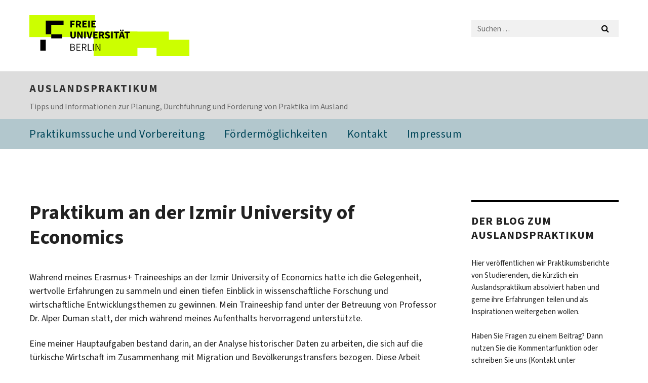

--- FILE ---
content_type: text/html; charset=UTF-8
request_url: https://blogs.fu-berlin.de/auslandspraktikum/2023/11/23/praktikum-an-der-izmir-university-of-economics/
body_size: 18402
content:
<!DOCTYPE html>
<html lang="de" class="no-js">
<head>
	<meta charset="UTF-8">
	<meta name="viewport" content="width=device-width, initial-scale=1">
	<link rel="profile" href="http://gmpg.org/xfn/11">
		<link rel="pingback" href="https://blogs.fu-berlin.de/auslandspraktikum/xmlrpc.php">
		<meta name='robots' content='noindex,nofollow' />
<script>(function(html){html.className = html.className.replace(/\bno-js\b/,'js')})(document.documentElement);</script>
<title>Praktikum an der Izmir University of Economics &#8211; Auslandspraktikum</title>
<meta name='robots' content='noindex, nofollow' />
	<style>img:is([sizes="auto" i], [sizes^="auto," i]) { contain-intrinsic-size: 3000px 1500px }</style>
	<link rel="alternate" type="application/rss+xml" title="Auslandspraktikum &raquo; Feed" href="https://blogs.fu-berlin.de/auslandspraktikum/feed/" />
<link rel="alternate" type="application/rss+xml" title="Auslandspraktikum &raquo; Kommentar-Feed" href="https://blogs.fu-berlin.de/auslandspraktikum/comments/feed/" />
<link rel="alternate" type="application/rss+xml" title="Auslandspraktikum &raquo; Praktikum an der Izmir University of Economics-Kommentar-Feed" href="https://blogs.fu-berlin.de/auslandspraktikum/2023/11/23/praktikum-an-der-izmir-university-of-economics/feed/" />
<script>
window._wpemojiSettings = {"baseUrl":"https:\/\/s.w.org\/images\/core\/emoji\/16.0.1\/72x72\/","ext":".png","svgUrl":"https:\/\/s.w.org\/images\/core\/emoji\/16.0.1\/svg\/","svgExt":".svg","source":{"concatemoji":"https:\/\/blogs.fu-berlin.de\/auslandspraktikum\/wp-includes\/js\/wp-emoji-release.min.js?ver=6.8.3"}};
/*! This file is auto-generated */
!function(s,n){var o,i,e;function c(e){try{var t={supportTests:e,timestamp:(new Date).valueOf()};sessionStorage.setItem(o,JSON.stringify(t))}catch(e){}}function p(e,t,n){e.clearRect(0,0,e.canvas.width,e.canvas.height),e.fillText(t,0,0);var t=new Uint32Array(e.getImageData(0,0,e.canvas.width,e.canvas.height).data),a=(e.clearRect(0,0,e.canvas.width,e.canvas.height),e.fillText(n,0,0),new Uint32Array(e.getImageData(0,0,e.canvas.width,e.canvas.height).data));return t.every(function(e,t){return e===a[t]})}function u(e,t){e.clearRect(0,0,e.canvas.width,e.canvas.height),e.fillText(t,0,0);for(var n=e.getImageData(16,16,1,1),a=0;a<n.data.length;a++)if(0!==n.data[a])return!1;return!0}function f(e,t,n,a){switch(t){case"flag":return n(e,"\ud83c\udff3\ufe0f\u200d\u26a7\ufe0f","\ud83c\udff3\ufe0f\u200b\u26a7\ufe0f")?!1:!n(e,"\ud83c\udde8\ud83c\uddf6","\ud83c\udde8\u200b\ud83c\uddf6")&&!n(e,"\ud83c\udff4\udb40\udc67\udb40\udc62\udb40\udc65\udb40\udc6e\udb40\udc67\udb40\udc7f","\ud83c\udff4\u200b\udb40\udc67\u200b\udb40\udc62\u200b\udb40\udc65\u200b\udb40\udc6e\u200b\udb40\udc67\u200b\udb40\udc7f");case"emoji":return!a(e,"\ud83e\udedf")}return!1}function g(e,t,n,a){var r="undefined"!=typeof WorkerGlobalScope&&self instanceof WorkerGlobalScope?new OffscreenCanvas(300,150):s.createElement("canvas"),o=r.getContext("2d",{willReadFrequently:!0}),i=(o.textBaseline="top",o.font="600 32px Arial",{});return e.forEach(function(e){i[e]=t(o,e,n,a)}),i}function t(e){var t=s.createElement("script");t.src=e,t.defer=!0,s.head.appendChild(t)}"undefined"!=typeof Promise&&(o="wpEmojiSettingsSupports",i=["flag","emoji"],n.supports={everything:!0,everythingExceptFlag:!0},e=new Promise(function(e){s.addEventListener("DOMContentLoaded",e,{once:!0})}),new Promise(function(t){var n=function(){try{var e=JSON.parse(sessionStorage.getItem(o));if("object"==typeof e&&"number"==typeof e.timestamp&&(new Date).valueOf()<e.timestamp+604800&&"object"==typeof e.supportTests)return e.supportTests}catch(e){}return null}();if(!n){if("undefined"!=typeof Worker&&"undefined"!=typeof OffscreenCanvas&&"undefined"!=typeof URL&&URL.createObjectURL&&"undefined"!=typeof Blob)try{var e="postMessage("+g.toString()+"("+[JSON.stringify(i),f.toString(),p.toString(),u.toString()].join(",")+"));",a=new Blob([e],{type:"text/javascript"}),r=new Worker(URL.createObjectURL(a),{name:"wpTestEmojiSupports"});return void(r.onmessage=function(e){c(n=e.data),r.terminate(),t(n)})}catch(e){}c(n=g(i,f,p,u))}t(n)}).then(function(e){for(var t in e)n.supports[t]=e[t],n.supports.everything=n.supports.everything&&n.supports[t],"flag"!==t&&(n.supports.everythingExceptFlag=n.supports.everythingExceptFlag&&n.supports[t]);n.supports.everythingExceptFlag=n.supports.everythingExceptFlag&&!n.supports.flag,n.DOMReady=!1,n.readyCallback=function(){n.DOMReady=!0}}).then(function(){return e}).then(function(){var e;n.supports.everything||(n.readyCallback(),(e=n.source||{}).concatemoji?t(e.concatemoji):e.wpemoji&&e.twemoji&&(t(e.twemoji),t(e.wpemoji)))}))}((window,document),window._wpemojiSettings);
</script>
<style id='wp-emoji-styles-inline-css'>

	img.wp-smiley, img.emoji {
		display: inline !important;
		border: none !important;
		box-shadow: none !important;
		height: 1em !important;
		width: 1em !important;
		margin: 0 0.07em !important;
		vertical-align: -0.1em !important;
		background: none !important;
		padding: 0 !important;
	}
</style>
<link rel='stylesheet' id='wp-block-library-css' href='https://blogs.fu-berlin.de/auslandspraktikum/wp-includes/css/dist/block-library/style.min.css?ver=6.8.3' media='all' />
<style id='wp-block-library-theme-inline-css'>
.wp-block-audio :where(figcaption){color:#555;font-size:13px;text-align:center}.is-dark-theme .wp-block-audio :where(figcaption){color:#ffffffa6}.wp-block-audio{margin:0 0 1em}.wp-block-code{border:1px solid #ccc;border-radius:4px;font-family:Menlo,Consolas,monaco,monospace;padding:.8em 1em}.wp-block-embed :where(figcaption){color:#555;font-size:13px;text-align:center}.is-dark-theme .wp-block-embed :where(figcaption){color:#ffffffa6}.wp-block-embed{margin:0 0 1em}.blocks-gallery-caption{color:#555;font-size:13px;text-align:center}.is-dark-theme .blocks-gallery-caption{color:#ffffffa6}:root :where(.wp-block-image figcaption){color:#555;font-size:13px;text-align:center}.is-dark-theme :root :where(.wp-block-image figcaption){color:#ffffffa6}.wp-block-image{margin:0 0 1em}.wp-block-pullquote{border-bottom:4px solid;border-top:4px solid;color:currentColor;margin-bottom:1.75em}.wp-block-pullquote cite,.wp-block-pullquote footer,.wp-block-pullquote__citation{color:currentColor;font-size:.8125em;font-style:normal;text-transform:uppercase}.wp-block-quote{border-left:.25em solid;margin:0 0 1.75em;padding-left:1em}.wp-block-quote cite,.wp-block-quote footer{color:currentColor;font-size:.8125em;font-style:normal;position:relative}.wp-block-quote:where(.has-text-align-right){border-left:none;border-right:.25em solid;padding-left:0;padding-right:1em}.wp-block-quote:where(.has-text-align-center){border:none;padding-left:0}.wp-block-quote.is-large,.wp-block-quote.is-style-large,.wp-block-quote:where(.is-style-plain){border:none}.wp-block-search .wp-block-search__label{font-weight:700}.wp-block-search__button{border:1px solid #ccc;padding:.375em .625em}:where(.wp-block-group.has-background){padding:1.25em 2.375em}.wp-block-separator.has-css-opacity{opacity:.4}.wp-block-separator{border:none;border-bottom:2px solid;margin-left:auto;margin-right:auto}.wp-block-separator.has-alpha-channel-opacity{opacity:1}.wp-block-separator:not(.is-style-wide):not(.is-style-dots){width:100px}.wp-block-separator.has-background:not(.is-style-dots){border-bottom:none;height:1px}.wp-block-separator.has-background:not(.is-style-wide):not(.is-style-dots){height:2px}.wp-block-table{margin:0 0 1em}.wp-block-table td,.wp-block-table th{word-break:normal}.wp-block-table :where(figcaption){color:#555;font-size:13px;text-align:center}.is-dark-theme .wp-block-table :where(figcaption){color:#ffffffa6}.wp-block-video :where(figcaption){color:#555;font-size:13px;text-align:center}.is-dark-theme .wp-block-video :where(figcaption){color:#ffffffa6}.wp-block-video{margin:0 0 1em}:root :where(.wp-block-template-part.has-background){margin-bottom:0;margin-top:0;padding:1.25em 2.375em}
</style>
<style id='classic-theme-styles-inline-css'>
/*! This file is auto-generated */
.wp-block-button__link{color:#fff;background-color:#32373c;border-radius:9999px;box-shadow:none;text-decoration:none;padding:calc(.667em + 2px) calc(1.333em + 2px);font-size:1.125em}.wp-block-file__button{background:#32373c;color:#fff;text-decoration:none}
</style>
<style id='global-styles-inline-css'>
:root{--wp--preset--aspect-ratio--square: 1;--wp--preset--aspect-ratio--4-3: 4/3;--wp--preset--aspect-ratio--3-4: 3/4;--wp--preset--aspect-ratio--3-2: 3/2;--wp--preset--aspect-ratio--2-3: 2/3;--wp--preset--aspect-ratio--16-9: 16/9;--wp--preset--aspect-ratio--9-16: 9/16;--wp--preset--color--black: #000000;--wp--preset--color--cyan-bluish-gray: #abb8c3;--wp--preset--color--white: #fff;--wp--preset--color--pale-pink: #f78da7;--wp--preset--color--vivid-red: #cf2e2e;--wp--preset--color--luminous-vivid-orange: #ff6900;--wp--preset--color--luminous-vivid-amber: #fcb900;--wp--preset--color--light-green-cyan: #7bdcb5;--wp--preset--color--vivid-green-cyan: #00d084;--wp--preset--color--pale-cyan-blue: #8ed1fc;--wp--preset--color--vivid-cyan-blue: #0693e3;--wp--preset--color--vivid-purple: #9b51e0;--wp--preset--color--dark-gray: #1a1a1a;--wp--preset--color--medium-gray: #686868;--wp--preset--color--light-gray: #e5e5e5;--wp--preset--color--blue-gray: #4d545c;--wp--preset--color--bright-blue: #007acc;--wp--preset--color--light-blue: #9adffd;--wp--preset--color--dark-brown: #402b30;--wp--preset--color--medium-brown: #774e24;--wp--preset--color--dark-red: #640c1f;--wp--preset--color--bright-red: #ff675f;--wp--preset--color--yellow: #ffef8e;--wp--preset--gradient--vivid-cyan-blue-to-vivid-purple: linear-gradient(135deg,rgba(6,147,227,1) 0%,rgb(155,81,224) 100%);--wp--preset--gradient--light-green-cyan-to-vivid-green-cyan: linear-gradient(135deg,rgb(122,220,180) 0%,rgb(0,208,130) 100%);--wp--preset--gradient--luminous-vivid-amber-to-luminous-vivid-orange: linear-gradient(135deg,rgba(252,185,0,1) 0%,rgba(255,105,0,1) 100%);--wp--preset--gradient--luminous-vivid-orange-to-vivid-red: linear-gradient(135deg,rgba(255,105,0,1) 0%,rgb(207,46,46) 100%);--wp--preset--gradient--very-light-gray-to-cyan-bluish-gray: linear-gradient(135deg,rgb(238,238,238) 0%,rgb(169,184,195) 100%);--wp--preset--gradient--cool-to-warm-spectrum: linear-gradient(135deg,rgb(74,234,220) 0%,rgb(151,120,209) 20%,rgb(207,42,186) 40%,rgb(238,44,130) 60%,rgb(251,105,98) 80%,rgb(254,248,76) 100%);--wp--preset--gradient--blush-light-purple: linear-gradient(135deg,rgb(255,206,236) 0%,rgb(152,150,240) 100%);--wp--preset--gradient--blush-bordeaux: linear-gradient(135deg,rgb(254,205,165) 0%,rgb(254,45,45) 50%,rgb(107,0,62) 100%);--wp--preset--gradient--luminous-dusk: linear-gradient(135deg,rgb(255,203,112) 0%,rgb(199,81,192) 50%,rgb(65,88,208) 100%);--wp--preset--gradient--pale-ocean: linear-gradient(135deg,rgb(255,245,203) 0%,rgb(182,227,212) 50%,rgb(51,167,181) 100%);--wp--preset--gradient--electric-grass: linear-gradient(135deg,rgb(202,248,128) 0%,rgb(113,206,126) 100%);--wp--preset--gradient--midnight: linear-gradient(135deg,rgb(2,3,129) 0%,rgb(40,116,252) 100%);--wp--preset--font-size--small: 13px;--wp--preset--font-size--medium: 20px;--wp--preset--font-size--large: 36px;--wp--preset--font-size--x-large: 42px;--wp--preset--spacing--20: 0.44rem;--wp--preset--spacing--30: 0.67rem;--wp--preset--spacing--40: 1rem;--wp--preset--spacing--50: 1.5rem;--wp--preset--spacing--60: 2.25rem;--wp--preset--spacing--70: 3.38rem;--wp--preset--spacing--80: 5.06rem;--wp--preset--shadow--natural: 6px 6px 9px rgba(0, 0, 0, 0.2);--wp--preset--shadow--deep: 12px 12px 50px rgba(0, 0, 0, 0.4);--wp--preset--shadow--sharp: 6px 6px 0px rgba(0, 0, 0, 0.2);--wp--preset--shadow--outlined: 6px 6px 0px -3px rgba(255, 255, 255, 1), 6px 6px rgba(0, 0, 0, 1);--wp--preset--shadow--crisp: 6px 6px 0px rgba(0, 0, 0, 1);}:where(.is-layout-flex){gap: 0.5em;}:where(.is-layout-grid){gap: 0.5em;}body .is-layout-flex{display: flex;}.is-layout-flex{flex-wrap: wrap;align-items: center;}.is-layout-flex > :is(*, div){margin: 0;}body .is-layout-grid{display: grid;}.is-layout-grid > :is(*, div){margin: 0;}:where(.wp-block-columns.is-layout-flex){gap: 2em;}:where(.wp-block-columns.is-layout-grid){gap: 2em;}:where(.wp-block-post-template.is-layout-flex){gap: 1.25em;}:where(.wp-block-post-template.is-layout-grid){gap: 1.25em;}.has-black-color{color: var(--wp--preset--color--black) !important;}.has-cyan-bluish-gray-color{color: var(--wp--preset--color--cyan-bluish-gray) !important;}.has-white-color{color: var(--wp--preset--color--white) !important;}.has-pale-pink-color{color: var(--wp--preset--color--pale-pink) !important;}.has-vivid-red-color{color: var(--wp--preset--color--vivid-red) !important;}.has-luminous-vivid-orange-color{color: var(--wp--preset--color--luminous-vivid-orange) !important;}.has-luminous-vivid-amber-color{color: var(--wp--preset--color--luminous-vivid-amber) !important;}.has-light-green-cyan-color{color: var(--wp--preset--color--light-green-cyan) !important;}.has-vivid-green-cyan-color{color: var(--wp--preset--color--vivid-green-cyan) !important;}.has-pale-cyan-blue-color{color: var(--wp--preset--color--pale-cyan-blue) !important;}.has-vivid-cyan-blue-color{color: var(--wp--preset--color--vivid-cyan-blue) !important;}.has-vivid-purple-color{color: var(--wp--preset--color--vivid-purple) !important;}.has-black-background-color{background-color: var(--wp--preset--color--black) !important;}.has-cyan-bluish-gray-background-color{background-color: var(--wp--preset--color--cyan-bluish-gray) !important;}.has-white-background-color{background-color: var(--wp--preset--color--white) !important;}.has-pale-pink-background-color{background-color: var(--wp--preset--color--pale-pink) !important;}.has-vivid-red-background-color{background-color: var(--wp--preset--color--vivid-red) !important;}.has-luminous-vivid-orange-background-color{background-color: var(--wp--preset--color--luminous-vivid-orange) !important;}.has-luminous-vivid-amber-background-color{background-color: var(--wp--preset--color--luminous-vivid-amber) !important;}.has-light-green-cyan-background-color{background-color: var(--wp--preset--color--light-green-cyan) !important;}.has-vivid-green-cyan-background-color{background-color: var(--wp--preset--color--vivid-green-cyan) !important;}.has-pale-cyan-blue-background-color{background-color: var(--wp--preset--color--pale-cyan-blue) !important;}.has-vivid-cyan-blue-background-color{background-color: var(--wp--preset--color--vivid-cyan-blue) !important;}.has-vivid-purple-background-color{background-color: var(--wp--preset--color--vivid-purple) !important;}.has-black-border-color{border-color: var(--wp--preset--color--black) !important;}.has-cyan-bluish-gray-border-color{border-color: var(--wp--preset--color--cyan-bluish-gray) !important;}.has-white-border-color{border-color: var(--wp--preset--color--white) !important;}.has-pale-pink-border-color{border-color: var(--wp--preset--color--pale-pink) !important;}.has-vivid-red-border-color{border-color: var(--wp--preset--color--vivid-red) !important;}.has-luminous-vivid-orange-border-color{border-color: var(--wp--preset--color--luminous-vivid-orange) !important;}.has-luminous-vivid-amber-border-color{border-color: var(--wp--preset--color--luminous-vivid-amber) !important;}.has-light-green-cyan-border-color{border-color: var(--wp--preset--color--light-green-cyan) !important;}.has-vivid-green-cyan-border-color{border-color: var(--wp--preset--color--vivid-green-cyan) !important;}.has-pale-cyan-blue-border-color{border-color: var(--wp--preset--color--pale-cyan-blue) !important;}.has-vivid-cyan-blue-border-color{border-color: var(--wp--preset--color--vivid-cyan-blue) !important;}.has-vivid-purple-border-color{border-color: var(--wp--preset--color--vivid-purple) !important;}.has-vivid-cyan-blue-to-vivid-purple-gradient-background{background: var(--wp--preset--gradient--vivid-cyan-blue-to-vivid-purple) !important;}.has-light-green-cyan-to-vivid-green-cyan-gradient-background{background: var(--wp--preset--gradient--light-green-cyan-to-vivid-green-cyan) !important;}.has-luminous-vivid-amber-to-luminous-vivid-orange-gradient-background{background: var(--wp--preset--gradient--luminous-vivid-amber-to-luminous-vivid-orange) !important;}.has-luminous-vivid-orange-to-vivid-red-gradient-background{background: var(--wp--preset--gradient--luminous-vivid-orange-to-vivid-red) !important;}.has-very-light-gray-to-cyan-bluish-gray-gradient-background{background: var(--wp--preset--gradient--very-light-gray-to-cyan-bluish-gray) !important;}.has-cool-to-warm-spectrum-gradient-background{background: var(--wp--preset--gradient--cool-to-warm-spectrum) !important;}.has-blush-light-purple-gradient-background{background: var(--wp--preset--gradient--blush-light-purple) !important;}.has-blush-bordeaux-gradient-background{background: var(--wp--preset--gradient--blush-bordeaux) !important;}.has-luminous-dusk-gradient-background{background: var(--wp--preset--gradient--luminous-dusk) !important;}.has-pale-ocean-gradient-background{background: var(--wp--preset--gradient--pale-ocean) !important;}.has-electric-grass-gradient-background{background: var(--wp--preset--gradient--electric-grass) !important;}.has-midnight-gradient-background{background: var(--wp--preset--gradient--midnight) !important;}.has-small-font-size{font-size: var(--wp--preset--font-size--small) !important;}.has-medium-font-size{font-size: var(--wp--preset--font-size--medium) !important;}.has-large-font-size{font-size: var(--wp--preset--font-size--large) !important;}.has-x-large-font-size{font-size: var(--wp--preset--font-size--x-large) !important;}
:where(.wp-block-post-template.is-layout-flex){gap: 1.25em;}:where(.wp-block-post-template.is-layout-grid){gap: 1.25em;}
:where(.wp-block-columns.is-layout-flex){gap: 2em;}:where(.wp-block-columns.is-layout-grid){gap: 2em;}
:root :where(.wp-block-pullquote){font-size: 1.5em;line-height: 1.6;}
</style>
<link rel='stylesheet' id='parent-style-css' href='https://blogs.fu-berlin.de/auslandspraktikum/wp-content/themes/twentysixteen/style.css?ver=6.8.3' media='all' />
<link rel='stylesheet' id='henry-light-css' href='https://blogs.fu-berlin.de/auslandspraktikum/wp-content/themes/twentysixteen-child/henry-light/stylesheets/henry-light.css?ver=6.8.3' media='all' />
<link rel='stylesheet' id='genericons-css' href='https://blogs.fu-berlin.de/auslandspraktikum/wp-content/themes/twentysixteen/genericons/genericons.css?ver=20201208' media='all' />
<link rel='stylesheet' id='twentysixteen-style-css' href='https://blogs.fu-berlin.de/auslandspraktikum/wp-content/themes/twentysixteen-child/style.css?ver=20250715' media='all' />
<link rel='stylesheet' id='twentysixteen-block-style-css' href='https://blogs.fu-berlin.de/auslandspraktikum/wp-content/themes/twentysixteen/css/blocks.css?ver=20240817' media='all' />
<!--[if lt IE 10]>
<link rel='stylesheet' id='twentysixteen-ie-css' href='https://blogs.fu-berlin.de/auslandspraktikum/wp-content/themes/twentysixteen/css/ie.css?ver=20170530' media='all' />
<![endif]-->
<!--[if lt IE 9]>
<link rel='stylesheet' id='twentysixteen-ie8-css' href='https://blogs.fu-berlin.de/auslandspraktikum/wp-content/themes/twentysixteen/css/ie8.css?ver=20170530' media='all' />
<![endif]-->
<!--[if lt IE 8]>
<link rel='stylesheet' id='twentysixteen-ie7-css' href='https://blogs.fu-berlin.de/auslandspraktikum/wp-content/themes/twentysixteen/css/ie7.css?ver=20170530' media='all' />
<![endif]-->
<script src="https://blogs.fu-berlin.de/auslandspraktikum/wp-content/themes/twentysixteen-child/henry-light/javascripts/jquery.js?ver=1.12.4" id="jquery-js"></script>
<script src="https://blogs.fu-berlin.de/auslandspraktikum/wp-content/themes/twentysixteen-child/henry-light/javascripts/henry-light.js?ver=6.8.3" id="henry-light-js"></script>
<script src="https://blogs.fu-berlin.de/auslandspraktikum/wp-content/themes/twentysixteen-child/henry-light/javascripts/mqsync.js?ver=6.8.3" id="mqsync-js"></script>
<!--[if lt IE 9]>
<script src="https://blogs.fu-berlin.de/auslandspraktikum/wp-content/themes/twentysixteen/js/html5.js?ver=3.7.3" id="twentysixteen-html5-js"></script>
<![endif]-->
<script id="twentysixteen-script-js-extra">
var screenReaderText = {"expand":"Untermen\u00fc \u00f6ffnen","collapse":"Untermen\u00fc schlie\u00dfen"};
</script>
<script src="https://blogs.fu-berlin.de/auslandspraktikum/wp-content/themes/twentysixteen/js/functions.js?ver=20230629" id="twentysixteen-script-js" defer data-wp-strategy="defer"></script>
<link rel="https://api.w.org/" href="https://blogs.fu-berlin.de/auslandspraktikum/wp-json/" /><link rel="alternate" title="JSON" type="application/json" href="https://blogs.fu-berlin.de/auslandspraktikum/wp-json/wp/v2/posts/1003" /><link rel="EditURI" type="application/rsd+xml" title="RSD" href="https://blogs.fu-berlin.de/auslandspraktikum/xmlrpc.php?rsd" />
<meta name="generator" content="WordPress 6.8.3" />
<link rel="canonical" href="https://blogs.fu-berlin.de/auslandspraktikum/2023/11/23/praktikum-an-der-izmir-university-of-economics/" />
<link rel='shortlink' href='https://blogs.fu-berlin.de/auslandspraktikum/?p=1003' />
<link rel="alternate" title="oEmbed (JSON)" type="application/json+oembed" href="https://blogs.fu-berlin.de/auslandspraktikum/wp-json/oembed/1.0/embed?url=https%3A%2F%2Fblogs.fu-berlin.de%2Fauslandspraktikum%2F2023%2F11%2F23%2Fpraktikum-an-der-izmir-university-of-economics%2F" />
<link rel="alternate" title="oEmbed (XML)" type="text/xml+oembed" href="https://blogs.fu-berlin.de/auslandspraktikum/wp-json/oembed/1.0/embed?url=https%3A%2F%2Fblogs.fu-berlin.de%2Fauslandspraktikum%2F2023%2F11%2F23%2Fpraktikum-an-der-izmir-university-of-economics%2F&#038;format=xml" />
<!-- WebDS Modifikation Start -->
	<script type="text/javascript" src="/cedisadmin/announcement/restartMessage.js"></script>
<!-- WebDS Modifikation Ende -->	
</head>

<body class="wp-singular post-template-default single single-post postid-1003 single-format-standard wp-embed-responsive wp-theme-twentysixteen wp-child-theme-twentysixteen-child">
<div id="page" class="site">
		<a class="skip-link screen-reader-text" href="#content">Zum Inhalt springen</a>

		<header id="masthead" class="site-header" role="banner">
			<div class="site-inner">
				<div class="site-content">
					<div class="logo-container">
						<a accesskey="O" id="seitenanfang" name="seitenanfang"></a>
						
						<!---------- BEGIN FU-LOGO ---------->
						<a accesskey="H" id="fu-logo-link" href="https://www.fu-berlin.de/" hreflang=""
						title="Zur Startseite der Freien Universität Berlin">
						
						<svg id="fu-logo" version="1.1" viewBox="0 0 775 187.5" x="0" y="0">
							<defs>
								<g id="fu-logo-elements">
									<g>
										<polygon points="75 25 156.3 25 156.3 43.8 100 43.8 100 87.5 75 87.5 75 25"></polygon>
										<polygon points="100 87.5 150 87.5 150 106.3 100 106.3 100 87.5"></polygon>
										<polygon points="50 112.5 75 112.5 75 162.5 50 162.5 50 112.5"></polygon>
									</g>
									<g>
										<path d="M187.5,25h19.7v5.9h-12.7v7.2h10.8v5.9h-10.8v12.2h-7.1V25z"></path>
										<path
										d="M237.7,56.3l-7.1-12.5c3.3-1.5,5.6-4.4,5.6-9c0-7.4-5.4-9.7-12.1-9.7h-11.3v31.3h7.1V45h3.9l6,11.2H237.7z M219.9,30.6 h3.6c3.7,0,5.7,1,5.7,4.1c0,3.1-2,4.7-5.7,4.7h-3.6V30.6z">
									</path>
									<path d="M242.5,25h19.6v5.9h-12.5v6.3h10.7v5.9h-10.7v7.2h13v5.9h-20.1V25z"></path>
									<path d="M269,25h7.1v31.3H269V25z"></path>
									<path d="M283.2,25h19.6v5.9h-12.5v6.3h10.7v5.9h-10.7v7.2h13v5.9h-20.1V25z"></path>
								</g>
								<g>
									<path
									d="M427.8,72.7c2,0,3.4-1.4,3.4-3.4c0-1.9-1.4-3.4-3.4-3.4c-2,0-3.4,1.4-3.4,3.4C424.4,71.3,425.8,72.7,427.8,72.7z">
								</path>
								<path
								d="M417.2,72.7c2,0,3.4-1.4,3.4-3.4c0-1.9-1.4-3.4-3.4-3.4c-2,0-3.4,1.4-3.4,3.4C413.8,71.3,415.2,72.7,417.2,72.7z">
							</path>
							<path
							d="M187.5,91.8V75h7.1v17.5c0,6.1,1.9,8.2,5.4,8.2c3.5,0,5.5-2.1,5.5-8.2V75h6.8v16.8c0,10.5-4.3,15.1-12.3,15.1 C191.9,106.9,187.5,102.3,187.5,91.8z">
						</path>
						<path
						d="M218.8,75h7.2l8.2,15.5l3.1,6.9h0.2c-0.3-3.3-0.9-7.7-0.9-11.4V75h6.7v31.3h-7.2L228,90.7l-3.1-6.8h-0.2 c0.3,3.4,0.9,7.6,0.9,11.3v11.1h-6.7V75z">
					</path>
					<path d="M250.4,75h7.1v31.3h-7.1V75z"></path>
					<path
					d="M261,75h7.5l3.8,14.6c0.9,3.4,1.6,6.6,2.5,10h0.2c0.9-3.4,1.6-6.6,2.5-10l3.7-14.6h7.2l-9.4,31.3h-8.5L261,75z">
				</path>
				<path d="M291.9,75h19.6V81h-12.5v6.3h10.7v5.9h-10.7v7.2h13v5.9h-20.1V75z"></path>
				<path
				d="M342.8,106.3l-7.1-12.5c3.3-1.5,5.6-4.4,5.6-9c0-7.4-5.4-9.7-12.1-9.7H318v31.3h7.1V95.1h3.9l6,11.2H342.8z M325.1,80.7 h3.6c3.7,0,5.7,1,5.7,4.1c0,3.1-2,4.7-5.7,4.7h-3.6V80.7z">
			</path>
			<path
			d="M344.9,102.4l4.1-4.8c2.2,1.9,5.1,3.3,7.7,3.3c2.9,0,4.4-1.2,4.4-3c0-2-1.8-2.6-4.5-3.7l-4.1-1.7c-3.2-1.3-6.3-4-6.3-8.5 c0-5.2,4.6-9.3,11.1-9.3c3.6,0,7.4,1.4,10.1,4.1l-3.6,4.5c-2.1-1.6-4-2.4-6.5-2.4c-2.4,0-4,1-4,2.8c0,1.9,2,2.6,4.8,3.7l4,1.6 c3.8,1.5,6.2,4.1,6.2,8.5c0,5.2-4.3,9.7-11.8,9.7C352.4,106.9,348.1,105.3,344.9,102.4z">
		</path>
		<path d="M373.9,75h7.1v31.3h-7.1V75z"></path>
		<path d="M394.4,81h-8.6V75H410V81h-8.6v25.3h-7.1V81z"></path>
		<path
		d="M429.2,106.3h7.5L426.9,75h-8.5l-9.8,31.3h7.2l1.9-7.4h9.5L429.2,106.3z M419.2,93.4l0.8-2.9c0.9-3.1,1.7-6.8,2.5-10.1 h0.2c0.8,3.3,1.7,7,2.5,10.1l0.7,2.9H419.2z">
	</path>
	<path d="M443.6,81h-8.6V75h24.3V81h-8.6v25.3h-7.1V81z"></path>
</g>
<g>
	<path
	d="M187.5,131.2h8.9c6.3,0,10.6,2.2,10.6,7.6c0,3.2-1.7,5.8-4.7,6.8v0.2c3.9,0.7,6.5,3.2,6.5,7.5c0,6.1-4.7,9.1-11.7,9.1 h-9.6V131.2z M195.7,144.7c5.8,0,8.1-2.1,8.1-5.5c0-3.9-2.7-5.4-7.9-5.4h-5.1v10.9H195.7z M196.5,159.9c5.7,0,9.1-2.1,9.1-6.6 c0-4.1-3.3-6-9.1-6h-5.8v12.6H196.5z">
</path>
<path d="M215.5,131.2h17.6v2.8h-14.4v10.6h12.1v2.8h-12.1v12.3h14.9v2.8h-18.1V131.2z"></path>
<path
d="M261.5,162.5l-8.2-14c4.5-0.9,7.4-3.8,7.4-8.7c0-6.3-4.4-8.6-10.7-8.6h-9.4v31.3h3.3v-13.7h6l7.9,13.7H261.5z M243.8,133.9h5.6c5.1,0,8,1.6,8,5.9c0,4.3-2.8,6.3-8,6.3h-5.6V133.9z">
</path>
<path d="M267.4,131.2h3.3v28.5h13.9v2.8h-17.2V131.2z"></path>
<path d="M290.3,131.2h3.3v31.3h-3.3V131.2z"></path>
<path
d="M302.6,131.2h3.4l12,20.6l3.4,6.4h0.2c-0.2-3.1-0.4-6.4-0.4-9.6v-17.4h3.1v31.3H321l-12-20.6l-3.4-6.4h-0.2 c0.2,3.1,0.4,6.2,0.4,9.4v17.6h-3.1V131.2z">
</path>
</g>
</g>
</defs>
<g id="fu-logo-rects"></g>
<use x="0" xlink:href="#fu-logo-elements" y="0"></use>
</svg>
</a>
<script>"use strict"; var svgFLogoObj = document.getElementById("fu-logo"); var rectsContainer = svgFLogoObj.getElementById("fu-logo-rects"); var svgns = "http://www.w3.org/2000/svg"; var xlinkns = "http://www.w3.org/1999/xlink"; function createRect(xPos, yPos) { var rectWidth = ["300", "200", "150"]; var rectHeight = ["75", "100", "150"]; var rectXOffset = ["0", "100", "50"]; var rectYOffset = ["0", "75", "150"]; var x = rectXOffset[getRandomIntInclusive(0, 2)]; var y = rectYOffset[getRandomIntInclusive(0, 2)]; if (xPos == "1") { x = x; } if (xPos == "2") { x = +x + 193.75; } if (xPos == "3") { x = +x + 387.5; } if (xPos == "4") { x = +x + 581.25; } if (yPos == "1") { y = y; } if (yPos == "2") { y = +y + 112.5; } var cssClasses = "rectangle"; var rectColor = "#CCFF00"; var style = "fill: ".concat(rectColor, ";"); var rect = document.createElementNS(svgns, "rect"); rect.setAttribute("x", x); rect.setAttribute("y", y); rect.setAttribute("width", rectWidth[getRandomIntInclusive(0, 2)]); rect.setAttribute("height", rectHeight[getRandomIntInclusive(0, 2)]); rect.setAttribute("class", cssClasses); rect.setAttribute("style", style); rectsContainer.appendChild(rect); } function getRandomIntInclusive(min, max) { min = Math.ceil(min); max = Math.floor(max); return Math.floor(Math.random() * (max - min + 1)) + min; } function makeGrid() { for (var i = 1; i < 17; i = i + 1) { if (i == "1") { createRect("1", "1"); } if (i == "2") { createRect("2", "1"); } if (i == "3") { createRect("3", "1"); } if (i == "5") { createRect("1", "2"); } if (i == "6") { createRect("2", "2"); } if (i == "7") { createRect("3", "2"); } if (i == "8") { createRect("4", "2"); } } } makeGrid();</script>
						<!---------- END FU-LOGO ---------->
						
						<!---------- BEGIN FU-LABEL ---------->
						<a accesskey="H" id="fu-label-link" href="https://www.fu-berlin.de/" hreflang=""
						title="Zur Startseite der Freien Universität Berlin">
						
						<div id="fu-label-wrapper">
							<svg id="fu-label" version="1.1" viewBox="0 0 50 50" x="0" y="0">
								<defs>
									<g id="fu-label-elements">
										<rect id="fu-label-bg" width="50" height="50"/>
										<g>
											<polygon points="19.17 10.75 36.01 10.75 36.01 14.65 24.35 14.65 24.35 23.71 19.17 23.71 19.17 10.75"/>
											<polygon points="24.35 23.71 34.71 23.71 34.71 27.6 24.35 27.6 24.35 23.71"/>
											<polygon points="13.99 28.88 19.17 28.88 19.17 39.25 13.99 39.25 13.99 28.88"/>
										</g>
									</defs>
									<use x="0" xlink:href="#fu-label-elements" y="0"></use>
								</svg>
							</div>
							<div id="fu-label-text">Freie Universität Berlin</div>
						</a>
						<!---------- END FU-LABEL ---------->
						
						<h1 class="hide">Freie Universität Berlin</h1>
						<hr class="hide">
					</div>
					<!-- <form role="search" method="get" class="search-form" action="https://blogs.fu-berlin.de/auslandspraktikum/">
						<label>
							<span class="screen-reader-text">Suche nach:</span>
							<input type="search" class="search-field" placeholder="Suchen …" value="" name="s" />
						</label>
						<button type="submit" class="search-submit"><span class="screen-reader-text">Suchen</span></button>
					</form> -->
					<div class="services-search-icon no-print">
						<div class="icon-close icon-cds icon-cds-wrong"></div>
						<div class="icon-search fa fa-search"></div>
					</div>
					<div class="services">
						<div class="services-search">
							<form role="search" action="https://blogs.fu-berlin.de/auslandspraktikum/" class="fub-google-search-form" id="search-form" method="get">
								<input autocomplete="off" type="search" class="search-input" id="search-input" placeholder="Suchen …" value="" name="s" />
								<input class="search-button fa-fa" id="search_button" title="Suchen" type="submit" value="">
							</form>
						</div>
					</div>
				</div>
			</div>

			<div class="horizontal-bg-container-identity">
				<div class="site-inner">
					<div class="site-content">
					<div class="identity">
						<h2 class="identity-text-main"><a href="https://blogs.fu-berlin.de/auslandspraktikum/" rel="home">Auslandspraktikum</a></h2>

						
													<p class="site-description">Tipps und Informationen zur Planung, Durchführung und Förderung von Praktika im Ausland</p>
						
											</div>
				</div>
				</div>
			</div>

			<div class="site-header-menu-container">
				<div class="site-inner">
					<div class="site-content">
													<div class="main-nav-toggle menu-toggle" id="menu-toggle">
								<span class="main-nav-toggle-text">Menü</span>
								<span class="main-nav-toggle-icon">
									<div class="line"></div>
									<div class="line"></div>
									<div class="line"></div>
								</span>
							</div>

							<div id="site-header-menu" class="site-header-menu">
																	<nav id="site-navigation" class="main-navigation" role="navigation" aria-label="Primäres Menü">
										<div class="menu-header-navigation-container"><ul id="menu-header-navigation" class="primary-menu"><li id="menu-item-30" class="menu-item menu-item-type-post_type menu-item-object-page menu-item-30"><a href="https://blogs.fu-berlin.de/auslandspraktikum/praktikumssuche/">Praktikumssuche und Vorbereitung</a></li>
<li id="menu-item-29" class="menu-item menu-item-type-post_type menu-item-object-page menu-item-29"><a href="https://blogs.fu-berlin.de/auslandspraktikum/foerdermoeglichkeiten/">Fördermöglichkeiten</a></li>
<li id="menu-item-38" class="menu-item menu-item-type-post_type menu-item-object-page menu-item-38"><a href="https://blogs.fu-berlin.de/auslandspraktikum/kontakt/">Kontakt</a></li>
<li id="menu-item-31" class="menu-item menu-item-type-post_type menu-item-object-page menu-item-31"><a href="https://blogs.fu-berlin.de/auslandspraktikum/impressum/">Impressum</a></li>
</ul></div>									</nav><!-- .main-navigation -->
															</div><!-- .site-header-menu -->
											</div>
				</div>
			</div>

						
		</header><!-- .site-header -->

	<div class="site-inner">
		<div id="content" class="site-content">

<div id="primary" class="content-area">
	<main id="main" class="site-main">
		
<article id="post-1003" class="post-1003 post type-post status-publish format-standard hentry category-praktikum-europa category-reports-in-english tag-izmir tag-tuerkei tag-vwl">
	<header class="entry-header">
		<h1 class="entry-title">Praktikum an der Izmir University of Economics</h1>	</header><!-- .entry-header -->

	
	
	<div class="entry-content">
		<p>Während meines Erasmus+ Traineeships an der Izmir University of Economics hatte ich die Gelegenheit, wertvolle Erfahrungen zu sammeln und einen tiefen Einblick in wissenschaftliche Forschung und wirtschaftliche Entwicklungsthemen zu gewinnen. Mein Traineeship fand unter der Betreuung von Professor Dr. Alper Duman statt, der mich während meines Aufenthalts hervorragend unterstützte.<br />
<span id="more-1003"></span></p>
<p>Eine meiner Hauptaufgaben bestand darin, an der Analyse historischer Daten zu arbeiten, die sich auf die türkische Wirtschaft im Zusammenhang mit Migration und Bevölkerungstransfers bezogen. Diese Arbeit eröffnete mir die Möglichkeit, wirtschaftliche Trends und Entwicklungen im Laufe der Zeit zu verstehen und wie sie mit Bevölkerungsbewegungen und Austausch in Verbindung stehen. Besonders faszinierend war die Untersuchung der Auswirkungen von Bevölkerungsaustausch und -transfer, insbesondere im Hinblick auf die Präsenz von griechischen und armenischen Volksgruppen im ehemaligen Osmanischen Reich. Dies erforderte eine sorgfältige Evaluierung und Analyse von historischem Material.</p>
<p>Ein weiterer wichtiger Aspekt meiner Arbeit bestand darin, die wirtschaftliche Entwicklung von Regionen in der Türkei zu vergleichen, die hohe Bevölkerungsbewegungen erfahren hatten, mit Regionen, die von solchen Ereignissen nicht betroffen waren. Dieser Vergleich ermöglichte es mir, Muster und Unterschiede in der Entwicklung zu identifizieren und wertvolle Einblicke in die sozioökonomischen Auswirkungen von Bevölkerungsbewegungen zu gewinnen.</p>
<p>Während meines Traineeships wurde ich nicht nur von Professor Dr. Alper Duman, sondern auch vom International Office der Izmir University of Economics umfassend betreut. Die Unterstützung, die ich von anderen Studierenden und Praktikantenkolleg*innen der Izmir University of Economics erhielt, trug ebenfalls dazu bei, dass mein Aufenthalt sowohl produktiv als auch bereichernd war.</p>
<p>Zusammenfassend kann ich sagen, dass mein Erasmus+ Traineeship an der Izmir University of Economics eine äußerst lehrreiche und erfüllende Erfahrung war. Die Möglichkeit, in einem so dynamischen und forschungsorientierten Umfeld zu arbeiten, hat meine akademischen und beruflichen Perspektiven erweitert und mir einen tieferen Einblick in die komplexen Zusammenhänge zwischen Wirtschaft und Bevölkerungsbewegungen gegeben.</p>
<p>Ich bin außerordentlich dankbar für die Gelegenheit, an diesem Traineeship teilzunehmen, und für die Unterstützung, die ich von Professor Dr. Alper Duman, dem International Office und anderer Praktikant*innen und Mitstudierenden erhalten habe.</p>
<p><strong>Tipps für andere Praktikant:innen</strong></p>
<p><em>Vorbereitung</em></p>
<p>Die Vorbereitung auf das Praktikum war etwas schwierig, da die Kommunikation mit dem türkischen International Office gelegentlich herausfordernd war. Ich denke, dass dies auf die begrenzte Erfahrung der Universität mit dem Erasmus Plus Praktikantenprogramm zurückzuführen ist. Frühzeitiges Planen lohnt sich daher.</p>
<p><strong><em>Beantragung Visum</em></strong></p>
<p>Für einen Aufenthalt bis zu 90 Tage am Stück war für mich kein Visum nötig.</p>
<p><em>Praktikumssuche</em></p>
<p>Durch die Empfehlung meines Werkstudentenjobs, habe ich mich für das Praktikum beworben.</p>
<p><em>Wohnungssuche</em></p>
<p>Izmir bietet zahlreiche Möglichkeiten für Airbnbs und ähnliche Unterkünfte. Wenn man jedoch nach einer eigenen Wohnung/Zimmer sucht, sollte man ebenfalls frühzeitig damit beginnen, da die Stadt aufgrund ihres Wachstums und der vielen Universitäten begrenzten Wohnraum bietet. Zimmer sind ab etwa 300-400€ verfügbar.</p>
<p><em>Versicherung</em></p>
<p>Auslandskrankenversicherung sowie Haftpflicht/Unfallversicherung waren gefordert und müssen selbst abgeschlossen werden.</p>
<p><em><strong>Formalitäten vor Ort</strong></em></p>
<p><em>Telefon-/Internetanschluss</em></p>
<p>Die Universität bietet Eduroam an. Außerdem gibt es viele Möglichkeiten, für kostenloses und frei zugängliches WLAN. Es ist auch kein Problem, eine SIM-Karte mit Internet/Telefon über einen Prepaid Vertrag zu normalen Preisen zu besorgen</p>
<p><em>Bank/Kontoeröffnung</em></p>
<p>Eine Kontoeröffnung ist nicht nötig.</p>
<p>Allerdings sollte man sich für den Aufenthalt dringend eine Kredit bzw. Visa Karte besorgen.</p>
<p>Damit kann man praktisch überall bargeldlos bezahlen.</p>
<p><em>Alltag/Freizeit</em></p>
<p>Mein Alltag war größtenteils durch meine Arbeit an der Universität bestimmt.</p>
<p>Dabei war ich in aller Regel frei in der Wahl meines Arbeitsortes und der genauen Zeitgestaltung.</p>
<p>Daher bin ich meiner Arbeit meistens ca. von 9-16/17 Uhr mit anderen Praktikanten Kolleg*innen entweder in der Bibliothek oder an meinem Arbeitsplatz im 9 Stock der Universität nachgegangen.</p>
<p>Nach der Arbeit ging es entweder nach Hause oder wir haben noch gemeinsam in einem der Kaffees den Tag ausklingen lassen.</p>
<p><em><strong>Ausgehmöglichkeiten</strong></em></p>
<p>In Izmir gibt es zahlreiche lebhafte Viertel.</p>
<p>Die Stadt bietet unzählige Möglichkeiten zum Kaffee trinken/ Auswärts essen oder an einer der Promenaden zu spazieren.</p>
<p>Um später abends auszugehen ist insbesondere das Viertel Alsancak zu nennen.</p>
<p>Dort gibt es jede Menge Bars und Clubs.</p>
<p>Ebenfalls sind viele bekannte Orte/Sehenswürdigkeiten wie die Agora, Ephesus oder Pamukkale in der Nähe.</p>
	</div><!-- .entry-content -->

	<footer class="entry-footer">
		<span class="byline"><img alt='' src='https://secure.gravatar.com/avatar/76dcf3b8281d83be40ece7cfb5b3e20c9e955318321a71ab54884ebc00fc02bb?s=49&#038;d=mm&#038;r=g' srcset='https://secure.gravatar.com/avatar/76dcf3b8281d83be40ece7cfb5b3e20c9e955318321a71ab54884ebc00fc02bb?s=98&#038;d=mm&#038;r=g 2x' class='avatar avatar-49 photo' height='49' width='49' decoding='async'/><span class="screen-reader-text">Autor </span><span class="author vcard"><a class="url fn n" href="https://blogs.fu-berlin.de/auslandspraktikum/author/intlcourses/">Erasmus Praktikum</a></span></span><span class="posted-on"><span class="screen-reader-text">Veröffentlicht am </span><a href="https://blogs.fu-berlin.de/auslandspraktikum/2023/11/23/praktikum-an-der-izmir-university-of-economics/" rel="bookmark"><time class="entry-date published" datetime="2023-11-23T10:36:59+01:00">23. November 2023</time><time class="updated" datetime="2024-02-22T12:43:32+01:00">22. Februar 2024</time></a></span><span class="cat-links"><span class="screen-reader-text">Kategorien </span><a href="https://blogs.fu-berlin.de/auslandspraktikum/thema/praktikum-europa/" rel="category tag">Praktikum Europa</a>, <a href="https://blogs.fu-berlin.de/auslandspraktikum/thema/reports-in-english/" rel="category tag">Reports in English</a></span><span class="tags-links"><span class="screen-reader-text">Schlagwörter </span><a href="https://blogs.fu-berlin.de/auslandspraktikum/tags/izmir/" rel="tag">Izmir</a>, <a href="https://blogs.fu-berlin.de/auslandspraktikum/tags/tuerkei/" rel="tag">Türkei</a>, <a href="https://blogs.fu-berlin.de/auslandspraktikum/tags/vwl/" rel="tag">VWL</a></span>			</footer><!-- .entry-footer -->
</article><!-- #post-1003 -->

<div id="comments" class="comments-area">

	
	
					<div id="respond" class="comment-respond">
			<h2 id="reply-title" class="comment-reply-title">Schreibe einen Kommentar <small><a rel="nofollow" id="cancel-comment-reply-link" href="/auslandspraktikum/2023/11/23/praktikum-an-der-izmir-university-of-economics/#respond" style="display:none;">Antwort abbrechen</a></small></h2>				<form action="https://blogs.fu-berlin.de/auslandspraktikum/wp-comments-post.php" method="post" id="commentform" class="comment-form" novalidate>
					<p class="comment-notes"><span id="email-notes">Deine E-Mail-Adresse wird nicht veröffentlicht.</span> Erforderliche Felder sind mit <span class="required">*</span> markiert</p><p class="comment-form-comment"><label for="comment">Kommentar</label> <textarea id="comment" name="comment" cols="45" rows="8" maxlength="65525" aria-required="true" required="required"></textarea></p><p class="comment-form-author"><label for="author">Name <span class="required">*</span></label> <input id="author" name="author" type="text" value="" size="30" maxlength="245" aria-required='true' required='required' /></p>
<p class="comment-form-email"><label for="email">E-Mail-Adresse <span class="required">*</span></label> <input id="email" name="email" type="email" value="" size="30" maxlength="100" aria-describedby="email-notes" aria-required='true' required='required' /></p>
<script type="text/javascript">
	function loadCss() {
		var urlCss = "/services/captcha/default.css";
		if(urlCss == '') {
			return;
		}
		try {
			objHeader = document.getElementsByTagName("head")[0];
			newStyle = document.createElement("link");
			
			domAttr = document.createAttribute("rel");
			domAttr.nodeValue = "stylesheet";
			newStyle.setAttributeNode(domAttr);
			
			domAttr = document.createAttribute("type");
			domAttr.nodeValue = "text/css";
			newStyle.setAttributeNode(domAttr);
			
			domAttr = document.createAttribute("href");
			domAttr.nodeValue = urlCss ;
			newStyle.setAttributeNode(domAttr);
			
			objHeader.appendChild(newStyle);
		}
		catch(e) {}
	}
	loadCss();
</script>
<script type="text/javascript">
function toggleContainer(containerId) {
	if(!document.getElementById(containerId)) {
		return false;
	}
	try {
		if(document.getElementById(containerId).style.display=='block') {
			document.getElementById(containerId).style.display='none';
		}
		else {

			document.getElementById(containerId).style.display='block';
		}
	}
	catch(e) {}
}
</script>
<noscript>
	<link rel="stylesheet" type="text/css" href="/services/captcha/default.css" media="all"/>
</noscript>
<div class="captchaDivContainer">
	<div class="captchaDivChallenge">
		<img id="imageCaptcha" class="captchaImage" height="50" width="200" src="/services/captcha/index.php?typeVerification=cookie" alt="Captcha" border="0"/>
	</div>
	<div class="captchaDivCode">
		<div class="captchaDivInput">
			<input type="hidden" name="typeVerification" value="cookie"/>
			<input type="text" name="captchaCode" value="" class="captchaInput"/>
		</div>
		<div class="captchaDivIcons">
			<div class="captchaDivIcon">
			<a href="#" onclick="javascript:document.getElementById('imageCaptcha').src='/services/captcha/index.php?random='+Math.floor(Math.random()*111)+'&amp;typeVerification=cookie';return false"><img class="captchaIcon" src="/services/captcha/refresh.png" border="0" alt="Refresh" style=""/></a>
			</div>
			<div class="captchaDivIcon">
			<img class="captchaIcon" src="/services/captcha/question.png" border="0" alt="Hilfe" style="" onmouseover="toggleContainer('captchaHelp')" onmouseout="toggleContainer('captchaHelp')"/>
			</div>
		</div>
	</div>
</div>
<div id="captchaHelp" class="captchaDivHelp">
	<div class="captchaHelpHead">Hinweis / Hint</div>
	<div class="captchaHelpText">
		Das Captcha kann Kleinbuchstaben, Ziffern und die Sonderzeichzeichen &raquo;?!#%&amp;&laquo; enthalten.<br/>
		The captcha could contain lower case, numeric characters and special characters as &raquo;!#%&amp;&laquo;.
	</div>
</div>
<div class="captchaClear"></div>
<p class="form-submit"><input name="submit" type="submit" id="submit" class="submit" value="Kommentar abschicken" /> <input type='hidden' name='comment_post_ID' value='1003' id='comment_post_ID' />
<input type='hidden' name='comment_parent' id='comment_parent' value='0' />
</p>				</form>
					</div><!-- #respond -->
		
</div><!-- .comments-area -->

	<nav class="navigation post-navigation" aria-label="Beiträge">
		<h2 class="screen-reader-text">Beitragsnavigation</h2>
		<div class="nav-links"><div class="nav-previous"><a href="https://blogs.fu-berlin.de/auslandspraktikum/2023/11/23/praktikum-bei-einer-ngo-in-seoul/" rel="prev"><span class="meta-nav" aria-hidden="true">Zurück</span> <span class="screen-reader-text">Vorheriger Beitrag:</span> <span class="post-title">Praktikum bei einer NGO in Seoul</span></a></div><div class="nav-next"><a href="https://blogs.fu-berlin.de/auslandspraktikum/2023/11/23/praktikum-in-einem-krankenhaus-auf-guadeloupe-2/" rel="next"><span class="meta-nav" aria-hidden="true">Weiter</span> <span class="screen-reader-text">Nächster Beitrag:</span> <span class="post-title">Praktikum in einem Krankenhaus auf Guadeloupe</span></a></div></div>
	</nav>
	</main><!-- .site-main -->

	
</div><!-- .content-area -->


	<aside id="secondary" class="sidebar widget-area" role="complementary">
    		<section id="text-2" class="widget widget_text"><h2 class="widget-title">Der Blog zum Auslandspraktikum</h2>			<div class="textwidget"><p>Hier veröffentlichen wir Praktikumsberichte von Studierenden, die kürzlich ein Auslandspraktikum absolviert haben und gerne ihre Erfahrungen teilen und als Inspirationen weitergeben wollen.</p>
<p>Haben Sie Fragen zu einem Beitrag? Dann nutzen Sie die Kommentarfunktion oder schreiben Sie uns (Kontakt unter &#8222;Weiterführende Informationen&#8220;).</p>
</div>
		</section>
		<section id="recent-posts-2" class="widget widget_recent_entries">
		<h2 class="widget-title">Neueste Beiträge</h2><nav aria-label="Neueste Beiträge">
		<ul>
											<li>
					<a href="https://blogs.fu-berlin.de/auslandspraktikum/2026/01/23/praktikum-in-einem-nordischen-kulturzentrum-in-rom/">Praktikum in einem nordischen Kulturzentrum in Rom</a>
											<span class="post-date">23. Januar 2026</span>
									</li>
											<li>
					<a href="https://blogs.fu-berlin.de/auslandspraktikum/2026/01/21/1967/">Als Fremdsprachenassistentin in Dublin, Irland</a>
											<span class="post-date">21. Januar 2026</span>
									</li>
											<li>
					<a href="https://blogs.fu-berlin.de/auslandspraktikum/2026/01/19/praktikum-in-der-abteilung-fuer-deutsche-sprache-und-literatur-an-der-national-und-kapodistrias-universitaet-athen-griechenland/">Praktikum in der Abteilung für deutsche Sprache und Literatur an der National und Kapodistrias- Universität Athen, Griechenland</a>
											<span class="post-date">19. Januar 2026</span>
									</li>
											<li>
					<a href="https://blogs.fu-berlin.de/auslandspraktikum/2026/01/16/forschungspraktikum-an-der-harvard-medical-school-in-boston-usa/">Forschungspraktikum an der Harvard Medical School in Boston, USA</a>
											<span class="post-date">16. Januar 2026</span>
									</li>
											<li>
					<a href="https://blogs.fu-berlin.de/auslandspraktikum/2026/01/14/als-fremdsprachenassistentin-frankreich/">Als Fremdsprachenassistentin in Frankreich</a>
											<span class="post-date">14. Januar 2026</span>
									</li>
					</ul>

		</nav></section><section id="categories-2" class="widget widget_categories"><h2 class="widget-title">Kategorien</h2><nav aria-label="Kategorien">
			<ul>
					<li class="cat-item cat-item-9"><a href="https://blogs.fu-berlin.de/auslandspraktikum/thema/allgemein/">Allgemein</a> (143)
</li>
	<li class="cat-item cat-item-486393"><a href="https://blogs.fu-berlin.de/auslandspraktikum/thema/praktikum-europa/">Praktikum Europa</a> (283)
</li>
	<li class="cat-item cat-item-486493"><a href="https://blogs.fu-berlin.de/auslandspraktikum/thema/praktikum-mit-kind/">Praktikum mit Kind</a> (2)
</li>
	<li class="cat-item cat-item-486392"><a href="https://blogs.fu-berlin.de/auslandspraktikum/thema/praktikum-weltweit/">Praktikum weltweit</a> (81)
</li>
	<li class="cat-item cat-item-486391"><a href="https://blogs.fu-berlin.de/auslandspraktikum/thema/reports-in-english/">Reports in English</a> (56)
</li>
			</ul>

			</nav></section><section id="block-2" class="widget widget_block"><h2 class="widget-title">Schlagworte</h2><div class="wp-widget-group__inner-blocks">
<div class="wp-block-columns are-vertically-aligned-center is-layout-flex wp-container-core-columns-is-layout-9d6595d7 wp-block-columns-is-layout-flex">
<div class="wp-block-column is-vertically-aligned-center is-layout-flow wp-block-column-is-layout-flow" style="flex-basis:100%"><p class="is-style-default wp-block-tag-cloud"><a href="https://blogs.fu-berlin.de/auslandspraktikum/tags/aarhus/" class="tag-cloud-link tag-link-339537 tag-link-position-1" style="font-size: 9.0769230769231pt;" aria-label="Aarhus (3 Einträge)">Aarhus</a>
<a href="https://blogs.fu-berlin.de/auslandspraktikum/tags/arabistik/" class="tag-cloud-link tag-link-57202 tag-link-position-2" style="font-size: 9.0769230769231pt;" aria-label="Arabistik (3 Einträge)">Arabistik</a>
<a href="https://blogs.fu-berlin.de/auslandspraktikum/tags/athen/" class="tag-cloud-link tag-link-368783 tag-link-position-3" style="font-size: 11.769230769231pt;" aria-label="Athen (7 Einträge)">Athen</a>
<a href="https://blogs.fu-berlin.de/auslandspraktikum/tags/barcelona/" class="tag-cloud-link tag-link-1402 tag-link-position-4" style="font-size: 14.461538461538pt;" aria-label="Barcelona (15 Einträge)">Barcelona</a>
<a href="https://blogs.fu-berlin.de/auslandspraktikum/tags/beirut/" class="tag-cloud-link tag-link-298218 tag-link-position-5" style="font-size: 9.0769230769231pt;" aria-label="Beirut (3 Einträge)">Beirut</a>
<a href="https://blogs.fu-berlin.de/auslandspraktikum/tags/belgien/" class="tag-cloud-link tag-link-2983 tag-link-position-6" style="font-size: 14.730769230769pt;" aria-label="Belgien (16 Einträge)">Belgien</a>
<a href="https://blogs.fu-berlin.de/auslandspraktikum/tags/bibliothek/" class="tag-cloud-link tag-link-297 tag-link-position-7" style="font-size: 8pt;" aria-label="Bibliothek / Library (2 Einträge)">Bibliothek / Library</a>
<a href="https://blogs.fu-berlin.de/auslandspraktikum/tags/bildungs-und-erziehungswissenschaft/" class="tag-cloud-link tag-link-210511 tag-link-position-8" style="font-size: 12.666666666667pt;" aria-label="Bildungs- und Erziehungswissenschaft (9 Einträge)">Bildungs- und Erziehungswissenschaft</a>
<a href="https://blogs.fu-berlin.de/auslandspraktikum/tags/biochemie/" class="tag-cloud-link tag-link-57568 tag-link-position-9" style="font-size: 17.333333333333pt;" aria-label="Biochemie (32 Einträge)">Biochemie</a>
<a href="https://blogs.fu-berlin.de/auslandspraktikum/tags/biochemistry/" class="tag-cloud-link tag-link-486513 tag-link-position-10" style="font-size: 13.384615384615pt;" aria-label="Biochemistry (11 Einträge)">Biochemistry</a>
<a href="https://blogs.fu-berlin.de/auslandspraktikum/tags/biologie/" class="tag-cloud-link tag-link-1109 tag-link-position-11" style="font-size: 18.410256410256pt;" aria-label="Biologie (43 Einträge)">Biologie</a>
<a href="https://blogs.fu-berlin.de/auslandspraktikum/tags/bogota/" class="tag-cloud-link tag-link-486526 tag-link-position-12" style="font-size: 9.0769230769231pt;" aria-label="Bogotá (3 Einträge)">Bogotá</a>
<a href="https://blogs.fu-berlin.de/auslandspraktikum/tags/bologna/" class="tag-cloud-link tag-link-432 tag-link-position-13" style="font-size: 10.692307692308pt;" aria-label="Bologna (5 Einträge)">Bologna</a>
<a href="https://blogs.fu-berlin.de/auslandspraktikum/tags/boston/" class="tag-cloud-link tag-link-486547 tag-link-position-14" style="font-size: 9.974358974359pt;" aria-label="Boston (4 Einträge)">Boston</a>
<a href="https://blogs.fu-berlin.de/auslandspraktikum/tags/bruessel/" class="tag-cloud-link tag-link-196664 tag-link-position-15" style="font-size: 14.012820512821pt;" aria-label="Brüssel (13 Einträge)">Brüssel</a>
<a href="https://blogs.fu-berlin.de/auslandspraktikum/tags/bwl/" class="tag-cloud-link tag-link-52643 tag-link-position-16" style="font-size: 9.974358974359pt;" aria-label="BWL (4 Einträge)">BWL</a>
<a href="https://blogs.fu-berlin.de/auslandspraktikum/tags/cambridge/" class="tag-cloud-link tag-link-486441 tag-link-position-17" style="font-size: 9.0769230769231pt;" aria-label="Cambridge (3 Einträge)">Cambridge</a>
<a href="https://blogs.fu-berlin.de/auslandspraktikum/tags/chemie/" class="tag-cloud-link tag-link-315 tag-link-position-18" style="font-size: 14.461538461538pt;" aria-label="Chemie (15 Einträge)">Chemie</a>
<a href="https://blogs.fu-berlin.de/auslandspraktikum/tags/daf/" class="tag-cloud-link tag-link-55314 tag-link-position-19" style="font-size: 15.358974358974pt;" aria-label="DaF (19 Einträge)">DaF</a>
<a href="https://blogs.fu-berlin.de/auslandspraktikum/tags/deutsche-philologie/" class="tag-cloud-link tag-link-334863 tag-link-position-20" style="font-size: 9.974358974359pt;" aria-label="Deutsche Philologie (4 Einträge)">Deutsche Philologie</a>
<a href="https://blogs.fu-berlin.de/auslandspraktikum/tags/diplomatie/" class="tag-cloud-link tag-link-339565 tag-link-position-21" style="font-size: 10.692307692308pt;" aria-label="Diplomatie (5 Einträge)">Diplomatie</a>
<a href="https://blogs.fu-berlin.de/auslandspraktikum/tags/dublin/" class="tag-cloud-link tag-link-483941 tag-link-position-22" style="font-size: 9.0769230769231pt;" aria-label="Dublin (3 Einträge)">Dublin</a>
<a href="https://blogs.fu-berlin.de/auslandspraktikum/tags/daenemark/" class="tag-cloud-link tag-link-314687 tag-link-position-23" style="font-size: 14.012820512821pt;" aria-label="Dänemark (13 Einträge)">Dänemark</a>
<a href="https://blogs.fu-berlin.de/auslandspraktikum/tags/filmwissenschaft/" class="tag-cloud-link tag-link-8731 tag-link-position-24" style="font-size: 9.974358974359pt;" aria-label="Filmwissenschaft (4 Einträge)">Filmwissenschaft</a>
<a href="https://blogs.fu-berlin.de/auslandspraktikum/tags/finnland/" class="tag-cloud-link tag-link-295687 tag-link-position-25" style="font-size: 10.692307692308pt;" aria-label="Finnland (5 Einträge)">Finnland</a>
<a href="https://blogs.fu-berlin.de/auslandspraktikum/tags/forschungspraktikum/" class="tag-cloud-link tag-link-309092 tag-link-position-26" style="font-size: 22pt;" aria-label="Forschungspraktikum (109 Einträge)">Forschungspraktikum</a>
<a href="https://blogs.fu-berlin.de/auslandspraktikum/tags/frankreich/" class="tag-cloud-link tag-link-1222 tag-link-position-27" style="font-size: 18.948717948718pt;" aria-label="Frankreich (49 Einträge)">Frankreich</a>
<a href="https://blogs.fu-berlin.de/auslandspraktikum/tags/geowissenschaften/" class="tag-cloud-link tag-link-1737 tag-link-position-28" style="font-size: 10.692307692308pt;" aria-label="Geowissenschaften (5 Einträge)">Geowissenschaften</a>
<a href="https://blogs.fu-berlin.de/auslandspraktikum/tags/geschichte/" class="tag-cloud-link tag-link-471 tag-link-position-29" style="font-size: 11.769230769231pt;" aria-label="Geschichte (7 Einträge)">Geschichte</a>
<a href="https://blogs.fu-berlin.de/auslandspraktikum/tags/global-history/" class="tag-cloud-link tag-link-485329 tag-link-position-30" style="font-size: 9.0769230769231pt;" aria-label="Global History (3 Einträge)">Global History</a>
<a href="https://blogs.fu-berlin.de/auslandspraktikum/tags/griechenland/" class="tag-cloud-link tag-link-804 tag-link-position-31" style="font-size: 13.384615384615pt;" aria-label="Griechenland (11 Einträge)">Griechenland</a>
<a href="https://blogs.fu-berlin.de/auslandspraktikum/tags/grundschulpaedagogik/" class="tag-cloud-link tag-link-339549 tag-link-position-32" style="font-size: 10.692307692308pt;" aria-label="Grundschulpädagogik (5 Einträge)">Grundschulpädagogik</a>
<a href="https://blogs.fu-berlin.de/auslandspraktikum/tags/guadeloupe/" class="tag-cloud-link tag-link-485896 tag-link-position-33" style="font-size: 9.974358974359pt;" aria-label="Guadeloupe (4 Einträge)">Guadeloupe</a>
<a href="https://blogs.fu-berlin.de/auslandspraktikum/tags/helsinki/" class="tag-cloud-link tag-link-296591 tag-link-position-34" style="font-size: 10.692307692308pt;" aria-label="Helsinki (5 Einträge)">Helsinki</a>
<a href="https://blogs.fu-berlin.de/auslandspraktikum/tags/innsbruck/" class="tag-cloud-link tag-link-486409 tag-link-position-35" style="font-size: 9.0769230769231pt;" aria-label="Innsbruck (3 Einträge)">Innsbruck</a>
<a href="https://blogs.fu-berlin.de/auslandspraktikum/tags/irland/" class="tag-cloud-link tag-link-1210 tag-link-position-36" style="font-size: 11.769230769231pt;" aria-label="Irland (7 Einträge)">Irland</a>
<a href="https://blogs.fu-berlin.de/auslandspraktikum/tags/islamwissenschaft/" class="tag-cloud-link tag-link-761 tag-link-position-37" style="font-size: 9.974358974359pt;" aria-label="Islamwissenschaft (4 Einträge)">Islamwissenschaft</a>
<a href="https://blogs.fu-berlin.de/auslandspraktikum/tags/istanbul/" class="tag-cloud-link tag-link-294720 tag-link-position-38" style="font-size: 9.0769230769231pt;" aria-label="Istanbul (3 Einträge)">Istanbul</a>
<a href="https://blogs.fu-berlin.de/auslandspraktikum/tags/italien/" class="tag-cloud-link tag-link-883 tag-link-position-39" style="font-size: 16.25641025641pt;" aria-label="Italien (24 Einträge)">Italien</a>
<a href="https://blogs.fu-berlin.de/auslandspraktikum/tags/japan/" class="tag-cloud-link tag-link-173 tag-link-position-40" style="font-size: 10.692307692308pt;" aria-label="Japan (5 Einträge)">Japan</a>
<a href="https://blogs.fu-berlin.de/auslandspraktikum/tags/journalismus/" class="tag-cloud-link tag-link-541 tag-link-position-41" style="font-size: 9.974358974359pt;" aria-label="Journalismus (4 Einträge)">Journalismus</a>
<a href="https://blogs.fu-berlin.de/auslandspraktikum/tags/kairo/" class="tag-cloud-link tag-link-57981 tag-link-position-42" style="font-size: 9.0769230769231pt;" aria-label="Kairo (3 Einträge)">Kairo</a>
<a href="https://blogs.fu-berlin.de/auslandspraktikum/tags/kanada/" class="tag-cloud-link tag-link-1208 tag-link-position-43" style="font-size: 9.0769230769231pt;" aria-label="Kanada (3 Einträge)">Kanada</a>
<a href="https://blogs.fu-berlin.de/auslandspraktikum/tags/kolumbien/" class="tag-cloud-link tag-link-662 tag-link-position-44" style="font-size: 11.320512820513pt;" aria-label="Kolumbien (6 Einträge)">Kolumbien</a>
<a href="https://blogs.fu-berlin.de/auslandspraktikum/tags/kopenhagen/" class="tag-cloud-link tag-link-10077 tag-link-position-45" style="font-size: 12.666666666667pt;" aria-label="Kopenhagen (9 Einträge)">Kopenhagen</a>
<a href="https://blogs.fu-berlin.de/auslandspraktikum/tags/kulturarbeit/" class="tag-cloud-link tag-link-339535 tag-link-position-46" style="font-size: 13.025641025641pt;" aria-label="Kulturarbeit (10 Einträge)">Kulturarbeit</a>
<a href="https://blogs.fu-berlin.de/auslandspraktikum/tags/kunstgeschichte/" class="tag-cloud-link tag-link-1267 tag-link-position-47" style="font-size: 12.217948717949pt;" aria-label="Kunstgeschichte (8 Einträge)">Kunstgeschichte</a>
<a href="https://blogs.fu-berlin.de/auslandspraktikum/tags/lateinamerikastudien/" class="tag-cloud-link tag-link-339636 tag-link-position-48" style="font-size: 9.974358974359pt;" aria-label="Lateinamerikastudien (4 Einträge)">Lateinamerikastudien</a>
<a href="https://blogs.fu-berlin.de/auslandspraktikum/tags/lehramt/" class="tag-cloud-link tag-link-34269 tag-link-position-49" style="font-size: 16.705128205128pt;" aria-label="Lehramt (27 Einträge)">Lehramt</a>
<a href="https://blogs.fu-berlin.de/auslandspraktikum/tags/leiden/" class="tag-cloud-link tag-link-321879 tag-link-position-50" style="font-size: 9.974358974359pt;" aria-label="Leiden (4 Einträge)">Leiden</a>
<a href="https://blogs.fu-berlin.de/auslandspraktikum/tags/libanon/" class="tag-cloud-link tag-link-771 tag-link-position-51" style="font-size: 9.0769230769231pt;" aria-label="Libanon (3 Einträge)">Libanon</a>
<a href="https://blogs.fu-berlin.de/auslandspraktikum/tags/lissabon/" class="tag-cloud-link tag-link-339553 tag-link-position-52" style="font-size: 12.217948717949pt;" aria-label="Lissabon (8 Einträge)">Lissabon</a>
<a href="https://blogs.fu-berlin.de/auslandspraktikum/tags/london/" class="tag-cloud-link tag-link-1621 tag-link-position-53" style="font-size: 9.974358974359pt;" aria-label="London (4 Einträge)">London</a>
<a href="https://blogs.fu-berlin.de/auslandspraktikum/tags/madrid/" class="tag-cloud-link tag-link-57457 tag-link-position-54" style="font-size: 10.692307692308pt;" aria-label="Madrid (5 Einträge)">Madrid</a>
<a href="https://blogs.fu-berlin.de/auslandspraktikum/tags/mailand/" class="tag-cloud-link tag-link-303969 tag-link-position-55" style="font-size: 8pt;" aria-label="Mailand (2 Einträge)">Mailand</a>
<a href="https://blogs.fu-berlin.de/auslandspraktikum/tags/medizin/" class="tag-cloud-link tag-link-1072 tag-link-position-56" style="font-size: 17.512820512821pt;" aria-label="Medizin (34 Einträge)">Medizin</a>
<a href="https://blogs.fu-berlin.de/auslandspraktikum/tags/mexiko/" class="tag-cloud-link tag-link-7076 tag-link-position-57" style="font-size: 10.692307692308pt;" aria-label="Mexiko (5 Einträge)">Mexiko</a>
<a href="https://blogs.fu-berlin.de/auslandspraktikum/tags/montpellier/" class="tag-cloud-link tag-link-309817 tag-link-position-58" style="font-size: 10.692307692308pt;" aria-label="Montpellier (5 Einträge)">Montpellier</a>
<a href="https://blogs.fu-berlin.de/auslandspraktikum/tags/nachhaltigkeit/" class="tag-cloud-link tag-link-2678 tag-link-position-59" style="font-size: 9.0769230769231pt;" aria-label="Nachhaltigkeit (3 Einträge)">Nachhaltigkeit</a>
<a href="https://blogs.fu-berlin.de/auslandspraktikum/tags/new-york/" class="tag-cloud-link tag-link-784 tag-link-position-60" style="font-size: 9.974358974359pt;" aria-label="New York (4 Einträge)">New York</a>
<a href="https://blogs.fu-berlin.de/auslandspraktikum/tags/ngo/" class="tag-cloud-link tag-link-295050 tag-link-position-61" style="font-size: 14.730769230769pt;" aria-label="NGO (16 Einträge)">NGO</a>
<a href="https://blogs.fu-berlin.de/auslandspraktikum/tags/niederlande/" class="tag-cloud-link tag-link-720 tag-link-position-62" style="font-size: 12.217948717949pt;" aria-label="Niederlande (8 Einträge)">Niederlande</a>
<a href="https://blogs.fu-berlin.de/auslandspraktikum/tags/norwegen/" class="tag-cloud-link tag-link-302095 tag-link-position-63" style="font-size: 12.217948717949pt;" aria-label="Norwegen (8 Einträge)">Norwegen</a>
<a href="https://blogs.fu-berlin.de/auslandspraktikum/tags/osteuropastudien/" class="tag-cloud-link tag-link-339531 tag-link-position-64" style="font-size: 9.974358974359pt;" aria-label="Osteuropastudien (4 Einträge)">Osteuropastudien</a>
<a href="https://blogs.fu-berlin.de/auslandspraktikum/tags/paris/" class="tag-cloud-link tag-link-1300 tag-link-position-65" style="font-size: 16.076923076923pt;" aria-label="Paris (23 Einträge)">Paris</a>
<a href="https://blogs.fu-berlin.de/auslandspraktikum/tags/pharmazie/" class="tag-cloud-link tag-link-316 tag-link-position-66" style="font-size: 10.692307692308pt;" aria-label="Pharmazie (5 Einträge)">Pharmazie</a>
<a href="https://blogs.fu-berlin.de/auslandspraktikum/tags/physik/" class="tag-cloud-link tag-link-853 tag-link-position-67" style="font-size: 9.974358974359pt;" aria-label="Physik (4 Einträge)">Physik</a>
<a href="https://blogs.fu-berlin.de/auslandspraktikum/tags/politikwissenschaft/" class="tag-cloud-link tag-link-963 tag-link-position-68" style="font-size: 15.897435897436pt;" aria-label="Politikwissenschaft (22 Einträge)">Politikwissenschaft</a>
<a href="https://blogs.fu-berlin.de/auslandspraktikum/tags/portugal/" class="tag-cloud-link tag-link-12055 tag-link-position-69" style="font-size: 15pt;" aria-label="Portugal (17 Einträge)">Portugal</a>
<a href="https://blogs.fu-berlin.de/auslandspraktikum/tags/psychologie/" class="tag-cloud-link tag-link-1928 tag-link-position-70" style="font-size: 13.653846153846pt;" aria-label="Psychologie (12 Einträge)">Psychologie</a>
<a href="https://blogs.fu-berlin.de/auslandspraktikum/tags/publizistik-und-kommunikationswissenschaften/" class="tag-cloud-link tag-link-339609 tag-link-position-71" style="font-size: 10.692307692308pt;" aria-label="Publizistik- und Kommunikationswissenschaften (5 Einträge)">Publizistik- und Kommunikationswissenschaften</a>
<a href="https://blogs.fu-berlin.de/auslandspraktikum/tags/rechtswissenschaft/" class="tag-cloud-link tag-link-438 tag-link-position-72" style="font-size: 9.974358974359pt;" aria-label="Rechtswissenschaft (4 Einträge)">Rechtswissenschaft</a>
<a href="https://blogs.fu-berlin.de/auslandspraktikum/tags/rom/" class="tag-cloud-link tag-link-339538 tag-link-position-73" style="font-size: 11.769230769231pt;" aria-label="Rom (7 Einträge)">Rom</a>
<a href="https://blogs.fu-berlin.de/auslandspraktikum/tags/schule/" class="tag-cloud-link tag-link-1668 tag-link-position-74" style="font-size: 12.666666666667pt;" aria-label="Schule (9 Einträge)">Schule</a>
<a href="https://blogs.fu-berlin.de/auslandspraktikum/tags/schweden/" class="tag-cloud-link tag-link-6942 tag-link-position-75" style="font-size: 15.717948717949pt;" aria-label="Schweden (21 Einträge)">Schweden</a>
<a href="https://blogs.fu-berlin.de/auslandspraktikum/tags/schweiz/" class="tag-cloud-link tag-link-918 tag-link-position-76" style="font-size: 11.769230769231pt;" aria-label="Schweiz (7 Einträge)">Schweiz</a>
<a href="https://blogs.fu-berlin.de/auslandspraktikum/tags/seoul/" class="tag-cloud-link tag-link-486373 tag-link-position-77" style="font-size: 9.974358974359pt;" aria-label="Seoul (4 Einträge)">Seoul</a>
<a href="https://blogs.fu-berlin.de/auslandspraktikum/tags/sevilla/" class="tag-cloud-link tag-link-339594 tag-link-position-78" style="font-size: 9.0769230769231pt;" aria-label="Sevilla (3 Einträge)">Sevilla</a>
<a href="https://blogs.fu-berlin.de/auslandspraktikum/tags/sozial-und-kulturanthropologie/" class="tag-cloud-link tag-link-293194 tag-link-position-79" style="font-size: 11.769230769231pt;" aria-label="Sozial- und Kulturanthropologie (7 Einträge)">Sozial- und Kulturanthropologie</a>
<a href="https://blogs.fu-berlin.de/auslandspraktikum/tags/soziale-projekte/" class="tag-cloud-link tag-link-294421 tag-link-position-80" style="font-size: 9.0769230769231pt;" aria-label="Soziale Projekte (3 Einträge)">Soziale Projekte</a>
<a href="https://blogs.fu-berlin.de/auslandspraktikum/tags/sozialwissenschaften/" class="tag-cloud-link tag-link-1552 tag-link-position-81" style="font-size: 10.692307692308pt;" aria-label="Sozialwissenschaften (5 Einträge)">Sozialwissenschaften</a>
<a href="https://blogs.fu-berlin.de/auslandspraktikum/tags/spanien/" class="tag-cloud-link tag-link-1762 tag-link-position-82" style="font-size: 18.679487179487pt;" aria-label="Spanien (46 Einträge)">Spanien</a>
<a href="https://blogs.fu-berlin.de/auslandspraktikum/tags/stiftung-beirut-libanon-politikwissenschaft/" class="tag-cloud-link tag-link-298864 tag-link-position-83" style="font-size: 8pt;" aria-label="Stiftung (2 Einträge)">Stiftung</a>
<a href="https://blogs.fu-berlin.de/auslandspraktikum/tags/stockholm/" class="tag-cloud-link tag-link-339598 tag-link-position-84" style="font-size: 12.217948717949pt;" aria-label="Stockholm (8 Einträge)">Stockholm</a>
<a href="https://blogs.fu-berlin.de/auslandspraktikum/tags/suedkorea/" class="tag-cloud-link tag-link-327139 tag-link-position-85" style="font-size: 10.692307692308pt;" aria-label="Südkorea (5 Einträge)">Südkorea</a>
<a href="https://blogs.fu-berlin.de/auslandspraktikum/tags/tansania/" class="tag-cloud-link tag-link-310689 tag-link-position-86" style="font-size: 9.0769230769231pt;" aria-label="Tansania (3 Einträge)">Tansania</a>
<a href="https://blogs.fu-berlin.de/auslandspraktikum/tags/teneriffa/" class="tag-cloud-link tag-link-301447 tag-link-position-87" style="font-size: 9.974358974359pt;" aria-label="Teneriffa (4 Einträge)">Teneriffa</a>
<a href="https://blogs.fu-berlin.de/auslandspraktikum/tags/theaterwissenschaft/" class="tag-cloud-link tag-link-8732 tag-link-position-88" style="font-size: 9.0769230769231pt;" aria-label="Theaterwissenschaft (3 Einträge)">Theaterwissenschaft</a>
<a href="https://blogs.fu-berlin.de/auslandspraktikum/tags/tuerkei/" class="tag-cloud-link tag-link-294620 tag-link-position-89" style="font-size: 11.320512820513pt;" aria-label="Türkei (6 Einträge)">Türkei</a>
<a href="https://blogs.fu-berlin.de/auslandspraktikum/tags/uk/" class="tag-cloud-link tag-link-339607 tag-link-position-90" style="font-size: 13.025641025641pt;" aria-label="UK (10 Einträge)">UK</a>
<a href="https://blogs.fu-berlin.de/auslandspraktikum/tags/uppsala/" class="tag-cloud-link tag-link-339578 tag-link-position-91" style="font-size: 9.0769230769231pt;" aria-label="Uppsala (3 Einträge)">Uppsala</a>
<a href="https://blogs.fu-berlin.de/auslandspraktikum/tags/usa/" class="tag-cloud-link tag-link-527 tag-link-position-92" style="font-size: 14.012820512821pt;" aria-label="USA (13 Einträge)">USA</a>
<a href="https://blogs.fu-berlin.de/auslandspraktikum/tags/valencia/" class="tag-cloud-link tag-link-339610 tag-link-position-93" style="font-size: 9.974358974359pt;" aria-label="Valencia (4 Einträge)">Valencia</a>
<a href="https://blogs.fu-berlin.de/auslandspraktikum/tags/vereinigtes-koenigreich/" class="tag-cloud-link tag-link-339619 tag-link-position-94" style="font-size: 10.692307692308pt;" aria-label="Vereinigtes Königreich (5 Einträge)">Vereinigtes Königreich</a>
<a href="https://blogs.fu-berlin.de/auslandspraktikum/tags/veterinaermedizin/" class="tag-cloud-link tag-link-210485 tag-link-position-95" style="font-size: 14.012820512821pt;" aria-label="Veterinärmedizin (13 Einträge)">Veterinärmedizin</a>
<a href="https://blogs.fu-berlin.de/auslandspraktikum/tags/vwl/" class="tag-cloud-link tag-link-293936 tag-link-position-96" style="font-size: 8pt;" aria-label="VWL (2 Einträge)">VWL</a>
<a href="https://blogs.fu-berlin.de/auslandspraktikum/tags/wien/" class="tag-cloud-link tag-link-259716 tag-link-position-97" style="font-size: 14.461538461538pt;" aria-label="Wien (15 Einträge)">Wien</a>
<a href="https://blogs.fu-berlin.de/auslandspraktikum/tags/zuerich/" class="tag-cloud-link tag-link-486523 tag-link-position-98" style="font-size: 9.0769230769231pt;" aria-label="Zürich (3 Einträge)">Zürich</a>
<a href="https://blogs.fu-berlin.de/auslandspraktikum/tags/aegypten/" class="tag-cloud-link tag-link-196760 tag-link-position-99" style="font-size: 9.0769230769231pt;" aria-label="Ägypten (3 Einträge)">Ägypten</a>
<a href="https://blogs.fu-berlin.de/auslandspraktikum/tags/oesterreich/" class="tag-cloud-link tag-link-187647 tag-link-position-100" style="font-size: 15.358974358974pt;" aria-label="Österreich (19 Einträge)">Österreich</a></p></div>
</div>
</div></section><section id="pages-2" class="widget widget_pages"><h2 class="widget-title">Weiterführende Informationen</h2><nav aria-label="Weiterführende Informationen">
			<ul>
				<li class="page_item page-item-23"><a href="https://blogs.fu-berlin.de/auslandspraktikum/praktikumssuche/">Praktikumssuche und Vorbereitung</a></li>
<li class="page_item page-item-26"><a href="https://blogs.fu-berlin.de/auslandspraktikum/foerdermoeglichkeiten/">Fördermöglichkeiten</a></li>
<li class="page_item page-item-35"><a href="https://blogs.fu-berlin.de/auslandspraktikum/kontakt/">Kontakt</a></li>
			</ul>

			</nav></section><section id="meta-2" class="widget widget_meta"><h2 class="widget-title">Meta</h2><nav aria-label="Meta">
		<ul>
<!-- CeDiS Modification Start -->			
							<li><a href="https://blogs.fu-berlin.de/Shibboleth.sso/Login?target=https%3A%2F%2Fblogs.fu-berlin.de%2Fwp-login.php%3Fredirect_to%3Dhttps%253A%252F%252Fblogs.fu-berlin.de%252Fauslandspraktikum%252Fwp-admin%252F%26action%3Dshibboleth">Login (FU-Account)</a></li>
				<li><a href="https://blogs.fu-berlin.de/auslandspraktikum/wp-login.php">Login (External Account)</a></li>
				
				<li><a href="https://blogs.fu-berlin.de/auslandspraktikum/feed/" title="Syndicate this site using RSS 2.0">Entries <abbr title="Really Simple Syndication">RSS</abbr></a></li>
				<li><a href="https://blogs.fu-berlin.de/auslandspraktikum/comments/feed/" title="The latest comments to all posts in RSS">Comments <abbr title="Really Simple Syndication">RSS</abbr></a></li>
				<li><a href="https://www.it.fu-berlin.de/die-fub-it/organisation/lsf/web-development/downloads/Nutzungsbedingungen_FU-Blogs.pdf" target="_blank" title="Der Link zu den Nutzungsbedingungen öffnet sich in einem neuen Fenster" alt="Der Link zu den Nutzungsbedingungen öffnet sich in einem neuen Fenster">Nutzungsbedingungen</a></li>
				<li><a href="https://www.it.fu-berlin.de/die-fub-it/organisation/lsf/web-development/downloads/blogs/" target="_blank" title="Der Link zu der Datenschutzerklärung öffnet sich in einem neuen Fenster" alt="Der Link zu der Datenschutzerklärung öffnet sich in einem neuen Fenster">Datenschutz</a></li>
				<!-- CeDiS Modification Ende -->
		</ul>

		</nav></section>	</aside><!-- .sidebar .widget-area -->

		</div><!-- .site-content -->

		<footer id="colophon" class="site-footer" role="contentinfo">
							<nav class="social-navigation" role="navigation" aria-label="Footer-Social-Links-Menü">
					<div class="menu-header-navigation-container"><ul id="menu-header-navigation-1" class="social-links-menu"><li class="menu-item menu-item-type-post_type menu-item-object-page menu-item-30"><a href="https://blogs.fu-berlin.de/auslandspraktikum/praktikumssuche/"><span class="screen-reader-text">Praktikumssuche und Vorbereitung</span></a></li>
<li class="menu-item menu-item-type-post_type menu-item-object-page menu-item-29"><a href="https://blogs.fu-berlin.de/auslandspraktikum/foerdermoeglichkeiten/"><span class="screen-reader-text">Fördermöglichkeiten</span></a></li>
<li class="menu-item menu-item-type-post_type menu-item-object-page menu-item-38"><a href="https://blogs.fu-berlin.de/auslandspraktikum/kontakt/"><span class="screen-reader-text">Kontakt</span></a></li>
<li class="menu-item menu-item-type-post_type menu-item-object-page menu-item-31"><a href="https://blogs.fu-berlin.de/auslandspraktikum/impressum/"><span class="screen-reader-text">Impressum</span></a></li>
</ul></div>				</nav><!-- .social-navigation -->
			
			<div class="site-info">
								<span class="site-title"><a href="https://blogs.fu-berlin.de/auslandspraktikum/" rel="home">Auslandspraktikum</a></span>
			</div><!-- .site-info -->
		</footer><!-- .site-footer -->
	</div><!-- .site-inner -->
</div><!-- .site -->

<script type="speculationrules">
{"prefetch":[{"source":"document","where":{"and":[{"href_matches":"\/auslandspraktikum\/*"},{"not":{"href_matches":["\/auslandspraktikum\/wp-*.php","\/auslandspraktikum\/wp-admin\/*","\/auslandspraktikum\/files\/*","\/auslandspraktikum\/wp-content\/*","\/auslandspraktikum\/wp-content\/plugins\/*","\/auslandspraktikum\/wp-content\/themes\/twentysixteen-child\/*","\/auslandspraktikum\/wp-content\/themes\/twentysixteen\/*","\/auslandspraktikum\/*\\?(.+)"]}},{"not":{"selector_matches":"a[rel~=\"nofollow\"]"}},{"not":{"selector_matches":".no-prefetch, .no-prefetch a"}}]},"eagerness":"conservative"}]}
</script>
<style id='core-block-supports-inline-css'>
.wp-container-core-columns-is-layout-9d6595d7{flex-wrap:nowrap;}
</style>
<script src="https://blogs.fu-berlin.de/auslandspraktikum/wp-includes/js/comment-reply.min.js?ver=6.8.3" id="comment-reply-js" async data-wp-strategy="async"></script>
</body>
</html>


--- FILE ---
content_type: text/css
request_url: https://blogs.fu-berlin.de/auslandspraktikum/wp-content/themes/twentysixteen-child/style.css?ver=20250715
body_size: 332
content:
/*
 Theme Name:   Blog, Freie Universität Berlin
 Theme URI:    http://www.it.fu-berlin.de
 Description:  Ein Theme für ein offizielles Blog der Freien Universität Berlin
 Author:       FUB-IT
 Author URI:   http://www.it.fu-berlin.de
 Template:     twentysixteen
 Version:      3.0.0
 License:      GNU General Public License v2 or later
 License URI:  http://www.gnu.org/licenses/gpl-2.0.html
 Tags:         light, dark, two-columns, right-sidebar, responsive-layout, accessibility-ready
 Text Domain:  twenty-sixteen-child
*/
